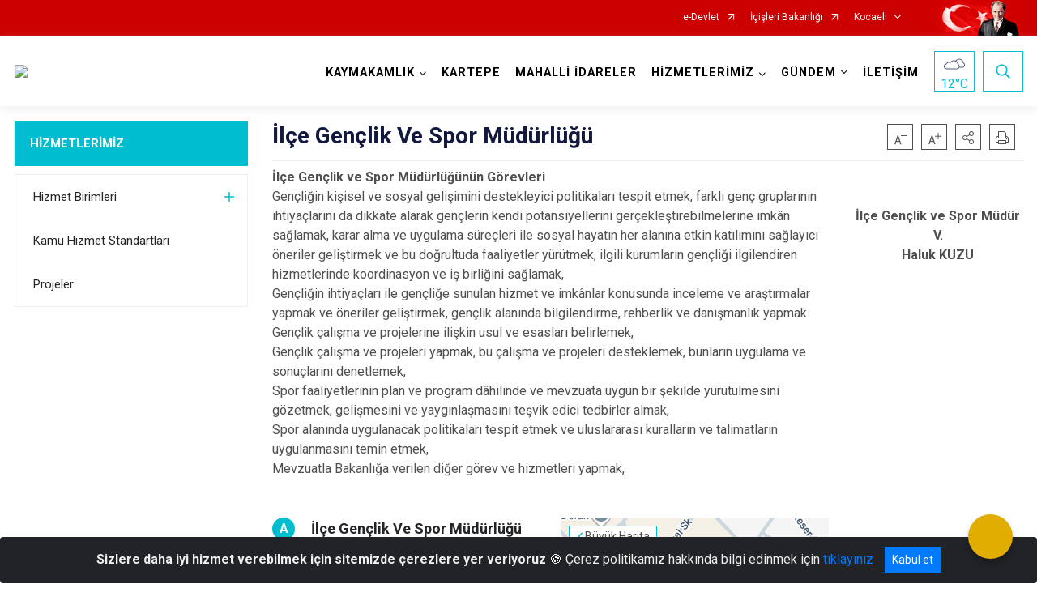

--- FILE ---
content_type: text/javascript; charset=utf-8
request_url: https://www.kartepe.gov.tr/WebPart/FContact-js?v=amD2wZw6jrF6C2U5anSuQHE_Brfgn4fo5aE2RqpJww81
body_size: 1935
content:
mapArray=[],function(){var n=["A","B","C","D","E","F","G","H","I","J","K","L","M","N","O","P","R","S","T","U","V","Y","Z","a","b","c","d","e","f","g","h","i","j","k","l","m","n","o","p","r","s","t","u","v","y","z"],t=0;$.fn.contact=function(i){var i=$.extend({baslikColor:"#212529",textBaslikColor:"#4f4f4f",textAciklamaColor:"#4f4f4f",bgColor:"#fff",iconColor:"#d2935b",koordinatlar:{konumx:"39.9151188",konumy:"32.85070942",zoom:"13",baslik:"Bilgi İşlem Dairesi Başkanlığı",adres:"T.C. İçişleri Bakanlığı, Bakanlıklar / ANKARA",epostaText:"E-Posta",eposta:"icisleri@icisleri.gov.tr",telText:"Telefon",tel:"+90 (312) 422 40 00",faxText:"Faks",fax:"+90 (312) 422 40 00"},kucuk_harita:"",buyuk_harita:"",haritada_gor:""},i);return this.each(function(){function f(n){var t=$("<div />",{html:"<style>"+n+"<\/style>"}).appendTo("body")}var o,r,s,e,u,h,c;for(i.modulid="#"+$(this).attr("id"),o=0,r=0;r<i.koordinatlar.length;r++){if(r==0)i.koordinatlar[0].harf=n[0],s='<div class="map-collapse"><a class="btn-mapcollapse" href="javascript:void(0);" data-collapse-text="'+i.kucuk_harita+'" data-expand-text="'+i.buyuk_harita+'">'+i.buyuk_harita+'<\/a><div class="map-container ml-auto" id="govmap"><\/div><\/div>';else{for(s="",o=0,e=0;e<r;e++)i.koordinatlar[r].konumx==i.koordinatlar[e].konumx&&i.koordinatlar[r].konumy==i.koordinatlar[e].konumy&&(i.koordinatlar[r].harf=i.koordinatlar[e].harf,o=1);o==0&&(i.koordinatlar[r].harf=n[++t])}u="";u+='<div class="row mfcontactitems"><div class="col"><div class="contact-card"> '+s+' <div class="contactlist-item"><div class="division-header"><div class="d-none d-md-flex"> <a href="#" class="label fContactBaslik" data-x="'+i.koordinatlar[r].konumx+'" data-y="'+i.koordinatlar[r].konumy+'" data-z="'+i.koordinatlar[r].zoom+'">'+i.koordinatlar[r].harf+'<\/a><h5><a href="#" class="fContactBaslik" id="'+r+'" data-x="'+i.koordinatlar[r].konumx+'" data-y="'+i.koordinatlar[r].konumy+'" data-z="'+i.koordinatlar[r].zoom+'">'+i.koordinatlar[r].baslik+'<\/a><\/h5> <\/div><a class="d-flex d-md-none contactlist-collapse" href="#contact-item'+r+'" data-toggle="collapse" role="button" aria-expanded="false" aria-controls="contact-item'+r+'"><div class="label">'+i.koordinatlar[r].harf+"<\/div><h5>"+i.koordinatlar[r].baslik+'<\/h5> <\/a> <\/div> <div class="item-content collapse" id="contact-item'+r+'">';i.koordinatlar[r].adres!=""&&(u+='  <div class="item-row"> <div class="item-row-header">'+i.koordinatlar[r].adresText+'<\/div> <div class="item-row-text">'+i.koordinatlar[r].adres+"<\/div> <\/div>");i.koordinatlar[r].eposta!=""&&(u+='   <div class="item-row"> <div class="item-row-header">'+i.koordinatlar[r].epostaText+'<\/div> <div class="item-row-text"><a href="mailto:'+i.koordinatlar[r].eposta+'">'+i.koordinatlar[r].eposta+"<\/a><\/div><\/div>");i.koordinatlar[r].tel!=""&&(u+='  <div class="item-row"><div class="item-row-header">'+i.koordinatlar[r].telText+'<\/div> <div class="item-row-text">'+i.koordinatlar[r].tel+"<\/div> <\/div>");i.koordinatlar[r].fax!=""&&(u+='   <div class="item-row"><div class="item-row-header">'+i.koordinatlar[r].faxText+'<\/div><div class="item-row-text">'+i.koordinatlar[r].fax+"<\/div> <\/div>");u+='     <div class="item-links"><a class="btn-brown-outline" href="https://www.google.com/maps/place/'+i.koordinatlar[r].konumx+","+i.koordinatlar[r].konumy+'" target="_blank">'+i.haritada_gor+'<\/a><\/div><\/div>  <\/div> <div class="clearfix"><\/div> <\/div> <\/div> <\/div>';$(i.modulid).append(u)}$(".contactlist-collapse:first").removeClass("collapsed");$(".contactlist-item .item-content:first").addClass("show");$(i.modulid+" h5").css({color:i.baslikColor});$(i.modulid+" h5 a").css({color:i.baslikColor});$(i.modulid+" .contactlist-item .item-row .item-row-text").css({color:i.textAciklamaColor});$(i.modulid+" .contactlist-item .item-row .item-row-text a").css({color:i.textAciklamaColor});$(i.modulid+" .contactlist-item .item-row .item-row-header").css({color:i.textBaslikColor});$(i.modulid+" .contactlist-item .division-header .label").css({"background-color":i.iconColor});f(i.modulid+" .map-collapse .btn-mapcollapse {border: 1px solid  "+i.iconColor+" !important");f(i.modulid+" .map-collapse .btn-mapcollapse:before {color:"+i.iconColor+" !important");f(i.modulid+" .map-collapse .btn-mapcollapse:hover, .map-collapse .btn-mapcollapse.hover {background-color:"+i.iconColor+" !important");f(i.modulid+" .map-collapse .btn-mapcollapse:hover:before {color: white !important");f(i.modulid+" .btn-brown-outline {border: 1px solid  "+i.iconColor+" !important");f(i.modulid+" .btn-brown-outline:hover, .btn-brown-outline.hover {background-color:"+i.iconColor+" !important");f(i.modulid+" .contactlist-item .division-header .contactlist-collapse:after {color:"+i.iconColor+" !important");h=document.styleSheets[document.styleSheets.length-1];c=h.cssRules;h.insertRule(i.modulid+"  .map-marker-icon {background-color:"+i.iconColor+";}",c.length)})}}(jQuery)